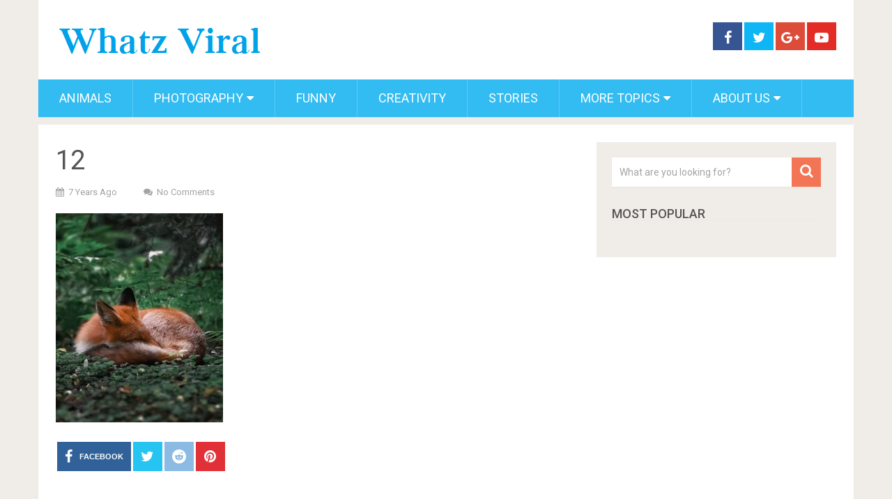

--- FILE ---
content_type: text/html; charset=utf-8
request_url: https://www.google.com/recaptcha/api2/aframe
body_size: 267
content:
<!DOCTYPE HTML><html><head><meta http-equiv="content-type" content="text/html; charset=UTF-8"></head><body><script nonce="Gkb-CZBVJrEreQR38pp8ug">/** Anti-fraud and anti-abuse applications only. See google.com/recaptcha */ try{var clients={'sodar':'https://pagead2.googlesyndication.com/pagead/sodar?'};window.addEventListener("message",function(a){try{if(a.source===window.parent){var b=JSON.parse(a.data);var c=clients[b['id']];if(c){var d=document.createElement('img');d.src=c+b['params']+'&rc='+(localStorage.getItem("rc::a")?sessionStorage.getItem("rc::b"):"");window.document.body.appendChild(d);sessionStorage.setItem("rc::e",parseInt(sessionStorage.getItem("rc::e")||0)+1);localStorage.setItem("rc::h",'1768985004655');}}}catch(b){}});window.parent.postMessage("_grecaptcha_ready", "*");}catch(b){}</script></body></html>